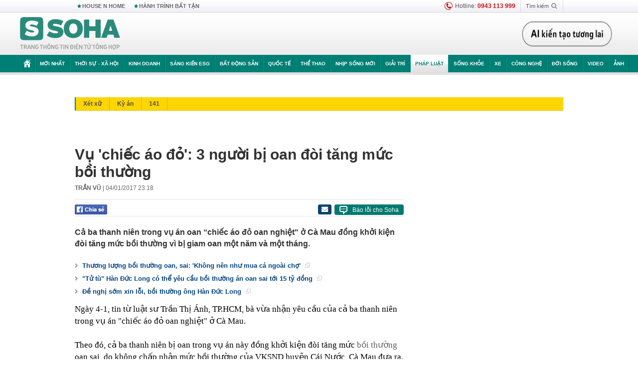

--- FILE ---
content_type: text/html; charset=utf-8
request_url: https://soha.vn/ajax-box-detail-bottom-19810015.htm
body_size: 6526
content:
<div class="box-hot-and-focus">
    <!--siteid198:highestviewnews:zoneid19810015hour48-->
            <div class="border_bottom"></div>
        <div style="clear: both"></div>
        <div class="clearfix">
            <div class="boxSameZone" id="boxSameZone" data-marked-zoneid="soha_detail_samecategory">
                <div class="box-sm-top">
                    <b>ĐANG HOT</b>
                    <div id="search-place" class="clearfix">
    <label>Xem theo ngày</label>
    <select class="sDay">
        <option selected="selected" value="0">Ngày</option>
        <option value="1">1</option>
        <option value="2">2</option>
        <option value="3">3</option>
        <option value="4">4</option>
        <option value="5">5</option>
        <option value="6">6</option>
        <option value="7">7</option>
        <option value="8">8</option>
        <option value="9">9</option>
        <option value="10">10</option>
        <option value="11">11</option>
        <option value="12">12</option>
        <option value="13">13</option>
        <option value="14">14</option>
        <option value="15">15</option>
        <option value="16">16</option>
        <option value="17">17</option>
        <option value="18">18</option>
        <option value="19">19</option>
        <option value="20">20</option>
        <option value="21">21</option>
        <option value="22">22</option>
        <option value="23">23</option>
        <option value="24">24</option>
        <option value="25">25</option>
        <option value="26">26</option>
        <option value="27">27</option>
        <option value="28">28</option>
        <option value="29">29</option>
        <option value="30">30</option>
        <option value="31">31</option>
    </select>
    <select class="sMonth">
        <option value="0">Tháng</option>
        <option value="1">Tháng 1</option>
        <option value="2">Tháng 2</option>
        <option value="3">Tháng 3</option>
        <option value="4">Tháng 4</option>
        <option value="5">Tháng 5</option>
        <option value="6">Tháng 6</option>
        <option value="7">Tháng 7</option>
        <option value="8">Tháng 8</option>
        <option value="9">Tháng 9</option>
        <option value="10">Tháng 10</option>
        <option value="11">Tháng 11</option>
        <option value="12">Tháng 12</option>
    </select>
    <select class="sYear">
        <option value="0">Năm</option>
                                            <option value="2026" selected="selected">2026</option>
            
                                    <option value="2025">2025</option>
            
                                    <option value="2024">2024</option>
            
                                    <option value="2023">2023</option>
            
                                    <option value="2022">2022</option>
            
                                    <option value="2021">2021</option>
            
                                    <option value="2020">2020</option>
            
            </select>
    <button type="button">XEM</button>
</div>
<script>
    (runinit = window.runinit || []).push(function () {
        var sDay = 29; $(".sDay").val(sDay);
        var sMonth = 01 ; $(".sMonth").val(sMonth);
        var sYear = 2026; $(".sYear").val(sYear);

        $('#search-place button').click(function (e) {
            var day = $('#search-place .sDay').val() + '';
            var month = $('#search-place .sMonth').val() + '';
            var year = $('#search-place .sYear').val() + '';

            if (day == '0' || month == '0' || year == '0') {
                alert('Bạn cần nhập ngày tháng cần xem. Hãy thử lại');
                return;
            }

            try {
                var re = /^(\d{1,2})\/(\d{1,2})\/(\d{4})$/;
                var dateInput = day + '/' + month + '/' + year;

                var minYear = 1902;
                var maxYear = (new Date()).getFullYear();

                if (regs = dateInput.match(re)) {
                    if (regs[1] < 1 || regs[1] > 31) {
                        alert("Giá trị ngày không đúng: " + regs[1]);
                        return;
                    }
                    else if (regs[2] < 1 || regs[2] > 12) {
                        alert("Giá trị tháng không đúng: " + regs[2]);
                        return;
                    }
                    else if (regs[3] < minYear || regs[3] > maxYear) {
                        alert("Giá trị năm không đúng: " + regs[3] + " - phải nằm trong khoảng " + minYear + " và " + maxYear);
                        return;
                    }

                    // check leap year

                    switch (month) {
                        case "4":
                        case "6":
                        case "9":
                        case "11":
                            if (day > 30) {
                                alert('Không tồn tại ngày: "' + day + '/' + month + '/' + year + '". Hãy thử lại');
                                return;
                            }
                            break;
                        case "2":
                            var isLeapYear = parseFloat(year) % 4 == 0;

                            if (day > (isLeapYear ? 29 : 28)) {
                                alert('Không tồn tại ngày: "' + day + '/' + month + '/' + year + '". Hãy thử lại');
                                return;
                            }
                            break;
                    }
                }
                else {
                    alert('Không tồn tại ngày: "' + day + '/' + month + '/' + year + '". Hãy thử lại');
                    return;
                }

                // date time OK

                var cUrl = '/' + $("#hdZoneUrl").val() + '/' + day + '-' + month + '-' + year + '.htm';

                location.href = cUrl;
            }
            catch (e) {
                alert('Không tồn tại ngày: "' + day + '/' + month + '/' + year + '". Hãy thử lại');
            }
        });
    });

</script>
                </div>
                <div class="kscli-list">
                    <div class="box-category" data-layout="29" data-cd-key="siteid198:highestviewnews:zoneid19810015hour48" data-cd-top="6">
                        <div class="box-category-middle ">
                                                            <div class="box-category-item   "         data-id="198260127165039875"
                    >
                    <a class="box-category-link-with-avatar img-resize show-popup inited-timeline-popup " href="/ra-lenh-bat-tam-giam-nguyen-do-bao-ngoc-sn-2004-198260127165039875.htm"
                title="Ra lệnh bắt tạm giam Nguyễn Đỗ Bảo Ngọc SN 2004" data-id="198260127165039875" data-popup-url="/ra-lenh-bat-tam-giam-nguyen-do-bao-ngoc-sn-2004-198260127165039875.htm"  data-type="0">
                                    <img data-type="avatar" 
                        src="https://sohanews.sohacdn.com/zoom/206_219/160588918557773824/2026/1/27/1-1769505827835439502922-0-30-381-640-crop-1769507182178757974545.png "
                        alt="Ra lệnh bắt tạm giam Nguyễn Đỗ Bảo Ngọc SN 2004"
                        loading=lazy
                        class="box-category-avatar">
                                                </a>
                <div class="box-category-content">
                        <h3 class="box-category-title-text ">
                <a data-type="0" data-type="title" data-linktype="newsdetail" data-id="198260127165039875"
                    class="box-category-link-title show-popup inited-timeline-popup "
                    data-newstype="0" href="/ra-lenh-bat-tam-giam-nguyen-do-bao-ngoc-sn-2004-198260127165039875.htm" data-popup-url="/ra-lenh-bat-tam-giam-nguyen-do-bao-ngoc-sn-2004-198260127165039875.htm"
                    title="Ra lệnh bắt tạm giam Nguyễn Đỗ Bảo Ngọc SN 2004" >Ra lệnh bắt tạm giam Nguyễn Đỗ Bảo Ngọc SN 2004</a>
                </h3>

                                    
                                            <!-- <span class="box-category-time time-ago" title="2026-01-27T17:28:00">2026-01-27T17:28:00</span> -->
                                                            </div>
            </div>
                                                            <div class="box-category-item   "         data-id="19826012623230447"
                    >
                    <a class="box-category-link-with-avatar img-resize  " href="/ngan-hang-canh-bao-nong-tat-ca-nguoi-dan-co-tai-khoan-ngan-hang-chu-y-19826012623230447.htm"
                title="Ngân hàng cảnh báo nóng, tất cả người dân có tài khoản ngân hàng chú ý" data-id="19826012623230447" data-popup-url="/ngan-hang-canh-bao-nong-tat-ca-nguoi-dan-co-tai-khoan-ngan-hang-chu-y-19826012623230447.htm"  data-type="16">
                                    <img data-type="avatar" 
                        src="https://sohanews.sohacdn.com/zoom/206_219/160588918557773824/2026/1/26/ngan-hang-17694444252812087845128-28-0-441-660-crop-17694444355701268777461.jpeg "
                        alt="Ngân hàng cảnh báo nóng, tất cả người dân có tài khoản ngân hàng chú ý"
                        loading=lazy
                        class="box-category-avatar">
                                                </a>
                <div class="box-category-content">
                        <h3 class="box-category-title-text ">
                <a data-type="16" data-type="title" data-linktype="newsdetail" data-id="19826012623230447"
                    class="box-category-link-title  "
                    data-newstype="0" href="/ngan-hang-canh-bao-nong-tat-ca-nguoi-dan-co-tai-khoan-ngan-hang-chu-y-19826012623230447.htm" data-popup-url="/ngan-hang-canh-bao-nong-tat-ca-nguoi-dan-co-tai-khoan-ngan-hang-chu-y-19826012623230447.htm"
                    title="Ngân hàng cảnh báo nóng, tất cả người dân có tài khoản ngân hàng chú ý" >Ngân hàng cảnh báo nóng, tất cả người dân có tài khoản ngân hàng chú ý</a>
                </h3>

                                    
                                            <!-- <span class="box-category-time time-ago" title="2026-01-27T07:00:00">2026-01-27T07:00:00</span> -->
                                                            </div>
            </div>
                                                            <div class="box-category-item   "         data-id="198260128163428625"
                    >
                    <a class="box-category-link-with-avatar img-resize show-popup inited-timeline-popup " href="/hai-nam-thanh-nien-ban-dam-cho-cac-quy-ba-gan-40-tuoi-o-bac-ninh-khai-gi-198260128163428625.htm"
                title="Hai nam thanh niên bán dâm cho các &quot;quý bà&quot; gần 40 tuổi ở Bắc Ninh khai gì?" data-id="198260128163428625" data-popup-url="/hai-nam-thanh-nien-ban-dam-cho-cac-quy-ba-gan-40-tuoi-o-bac-ninh-khai-gi-198260128163428625.htm"  data-type="0">
                                    <img data-type="avatar" 
                        src="https://sohanews.sohacdn.com/zoom/206_219/160588918557773824/2026/1/28/thanh-17695090972711512783398-1769592803621669159765-23-0-436-660-crop-17695928067111511784763.jpg "
                        alt="Hai nam thanh niên bán dâm cho các &quot;quý bà&quot; gần 40 tuổi ở Bắc Ninh khai gì?"
                        loading=lazy
                        class="box-category-avatar">
                                                </a>
                <div class="box-category-content">
                        <h3 class="box-category-title-text ">
                <a data-type="0" data-type="title" data-linktype="newsdetail" data-id="198260128163428625"
                    class="box-category-link-title show-popup inited-timeline-popup "
                    data-newstype="0" href="/hai-nam-thanh-nien-ban-dam-cho-cac-quy-ba-gan-40-tuoi-o-bac-ninh-khai-gi-198260128163428625.htm" data-popup-url="/hai-nam-thanh-nien-ban-dam-cho-cac-quy-ba-gan-40-tuoi-o-bac-ninh-khai-gi-198260128163428625.htm"
                    title="Hai nam thanh niên bán dâm cho các &quot;quý bà&quot; gần 40 tuổi ở Bắc Ninh khai gì?" >Hai nam thanh niên bán dâm cho các &quot;quý bà&quot; gần 40 tuổi ở Bắc Ninh khai gì?</a>
                </h3>

                                    
                                            <!-- <span class="box-category-time time-ago" title="2026-01-28T19:54:00">2026-01-28T19:54:00</span> -->
                                                            </div>
            </div>
                                                            <div class="box-category-item   "         data-id="1982601270131339"
                    >
                    <a class="box-category-link-with-avatar img-resize  " href="/vu-cu-ba-82-tuoi-o-ha-noi-nghi-bi-bao-hanh-dieu-bat-thuong-cua-nu-giup-viec-47-tuoi-1982601270131339.htm"
                title="Vụ cụ bà 82 tuổi ở Hà Nội nghi bị bạo hành: Điều bất thường của nữ giúp việc 47 tuổi" data-id="1982601270131339" data-popup-url="/vu-cu-ba-82-tuoi-o-ha-noi-nghi-bi-bao-hanh-dieu-bat-thuong-cua-nu-giup-viec-47-tuoi-1982601270131339.htm"  data-type="16">
                                    <video autoplay="true" muted loop playsinline
                        class="lozad-video box-category-avatar "
                        poster="https://sohanews.sohacdn.com/zoom/206_219/160588918557773824/2026/1/26/avatar1769452103269-1769452103885537955041-0-70-448-787-crop-17694522168552079393906.gif.png" alt="Vụ cụ bà 82 tuổi ở Hà Nội nghi bị bạo hành: Điều bất thường của nữ giúp việc 47 tuổi"
                        data-src="https://sohanews.sohacdn.com/160588918557773824/2026/1/26/avatar1769452103269-1769452103885537955041-0-70-448-787-crop-17694522168552079393906.gif.mp4"
                        type="video/mp4">
                    </video>
                            </a>
                <div class="box-category-content">
                        <h3 class="box-category-title-text ">
                <a data-type="16" data-type="title" data-linktype="newsdetail" data-id="1982601270131339"
                    class="box-category-link-title  "
                    data-newstype="0" href="/vu-cu-ba-82-tuoi-o-ha-noi-nghi-bi-bao-hanh-dieu-bat-thuong-cua-nu-giup-viec-47-tuoi-1982601270131339.htm" data-popup-url="/vu-cu-ba-82-tuoi-o-ha-noi-nghi-bi-bao-hanh-dieu-bat-thuong-cua-nu-giup-viec-47-tuoi-1982601270131339.htm"
                    title="Vụ cụ bà 82 tuổi ở Hà Nội nghi bị bạo hành: Điều bất thường của nữ giúp việc 47 tuổi" >Vụ cụ bà 82 tuổi ở Hà Nội nghi bị bạo hành: Điều bất thường của nữ giúp việc 47 tuổi</a>
                </h3>

                                    
                                            <!-- <span class="box-category-time time-ago" title="2026-01-27T07:04:00">2026-01-27T07:04:00</span> -->
                                                            </div>
            </div>
                                                            <div class="box-category-item   "         data-id="198260127151312364"
                    >
                    <a class="box-category-link-with-avatar img-resize show-popup inited-timeline-popup " href="/tien-hanh-bat-tam-giam-chu-quan-tran-thi-hang-sn-1989-198260127151312364.htm"
                title="Tiến hành bắt tạm giam chủ quán Trần Thị Hằng SN 1989" data-id="198260127151312364" data-popup-url="/tien-hanh-bat-tam-giam-chu-quan-tran-thi-hang-sn-1989-198260127151312364.htm"  data-type="0">
                                    <img data-type="avatar" 
                        src="https://sohanews.sohacdn.com/zoom/206_219/160588918557773824/2026/1/27/avatar1769500542022-176950054243460337591-0-87-484-861-crop-1769501142486853127492.jpg "
                        alt="Tiến hành bắt tạm giam chủ quán Trần Thị Hằng SN 1989"
                        loading=lazy
                        class="box-category-avatar">
                                                </a>
                <div class="box-category-content">
                        <h3 class="box-category-title-text ">
                <a data-type="0" data-type="title" data-linktype="newsdetail" data-id="198260127151312364"
                    class="box-category-link-title show-popup inited-timeline-popup "
                    data-newstype="0" href="/tien-hanh-bat-tam-giam-chu-quan-tran-thi-hang-sn-1989-198260127151312364.htm" data-popup-url="/tien-hanh-bat-tam-giam-chu-quan-tran-thi-hang-sn-1989-198260127151312364.htm"
                    title="Tiến hành bắt tạm giam chủ quán Trần Thị Hằng SN 1989" >Tiến hành bắt tạm giam chủ quán Trần Thị Hằng SN 1989</a>
                </h3>

                                    
                                            <!-- <span class="box-category-time time-ago" title="2026-01-27T23:12:00">2026-01-27T23:12:00</span> -->
                                                            </div>
            </div>
                                                            <div class="box-category-item   "         data-id="198260127103533519"
                    >
                    <a class="box-category-link-with-avatar img-resize show-popup inited-timeline-popup " href="/cong-an-tinh-gia-lai-vua-phat-thong-bao-nong-198260127103533519.htm"
                title="Công an tỉnh Gia Lai vừa phát thông báo nóng" data-id="198260127103533519" data-popup-url="/cong-an-tinh-gia-lai-vua-phat-thong-bao-nong-198260127103533519.htm"  data-type="0">
                                    <img data-type="avatar" 
                        src="https://sohanews.sohacdn.com/zoom/206_219/160588918557773824/2026/1/27/2026125-xe-may-17693319005321872724290-1769483374272708834885-85-0-541-730-crop-17694848154261507658156.jpg "
                        alt="Công an tỉnh Gia Lai vừa phát thông báo nóng"
                        loading=lazy
                        class="box-category-avatar">
                                                </a>
                <div class="box-category-content">
                        <h3 class="box-category-title-text ">
                <a data-type="0" data-type="title" data-linktype="newsdetail" data-id="198260127103533519"
                    class="box-category-link-title show-popup inited-timeline-popup "
                    data-newstype="0" href="/cong-an-tinh-gia-lai-vua-phat-thong-bao-nong-198260127103533519.htm" data-popup-url="/cong-an-tinh-gia-lai-vua-phat-thong-bao-nong-198260127103533519.htm"
                    title="Công an tỉnh Gia Lai vừa phát thông báo nóng" >Công an tỉnh Gia Lai vừa phát thông báo nóng</a>
                </h3>

                                    
                                            <!-- <span class="box-category-time time-ago" title="2026-01-27T11:32:00">2026-01-27T11:32:00</span> -->
                                                            </div>
            </div>
                                                        <div class="box-category-item">
                                <div id="admzone500318"></div>
    <script>
        if (pageSettings.allow3rd) admicroAD.unit.push(function () { admicroAD.show('admzone500318') });
    </script>

                            </div>
                        </div>
                    </div>
                </div>
            </div>
        </div>
                <div class="border_bottom"></div>
        <div style="clear: both"></div>
        <div class="clearfix por">
            <div class="kds-hot-daily fl" id="soha_tinnoibat" data-marked-zoneid="soha_detail_tinnoibat">
                <p class="kds-title mt-40">TIN NỔI BẬT SOHA</p>
                <div class="knd-wrapperv2 clearfix tinnoibatdetailtotal">
                    <div class="box-category" data-layout="100" data-cd-key="siteid198:newsposition:zoneid0type1;siteid198:newsinzonefullisonhome:zone0" data-cd-top="6">
                        <div class="box-category-middle" id="TinNoiBatDetail">
                                                            <div class="box-category-item   "         data-id="198260128122143567"
                    >
                    <a class="box-category-link-with-avatar img-resize  " href="/ho-nuoc-lon-nhat-ha-noi-se-lot-xac-chua-tung-co-bang-30000-ty-dong-lam-trong-5-nam-198260128122143567.htm"
                title="Hồ nước lớn nhất Hà Nội sẽ &quot;lột xác&quot; chưa từng có bằng 30.000 tỷ đồng, làm trong 5 năm" data-id="198260128122143567" data-popup-url="/ho-nuoc-lon-nhat-ha-noi-se-lot-xac-chua-tung-co-bang-30000-ty-dong-lam-trong-5-nam-198260128122143567.htm"  data-type="27">
                                    <video autoplay="true" muted loop playsinline
                        class="lozad-video box-category-avatar "
                        poster="https://sohanews.sohacdn.com/zoom/157_99/160588918557773824/2026/1/28/thiet-ke-chua-co-ten-7-1769577260080650303933-0-0-404-646-crop-17695774513491074033613.gif.png" alt="Hồ nước lớn nhất Hà Nội sẽ &quot;lột xác&quot; chưa từng có bằng 30.000 tỷ đồng, làm trong 5 năm"
                        data-src="https://sohanews.sohacdn.com/160588918557773824/2026/1/28/thiet-ke-chua-co-ten-7-1769577260080650303933-0-0-404-646-crop-17695774513491074033613.gif.mp4"
                        type="video/mp4">
                    </video>
                            </a>
                <div class="box-category-content">
                        <h3 class="box-category-title-text ">
                <a data-type="27" data-type="title" data-linktype="newsdetail" data-id="198260128122143567"
                    class="box-category-link-title  "
                    data-newstype="0" href="/ho-nuoc-lon-nhat-ha-noi-se-lot-xac-chua-tung-co-bang-30000-ty-dong-lam-trong-5-nam-198260128122143567.htm" data-popup-url="/ho-nuoc-lon-nhat-ha-noi-se-lot-xac-chua-tung-co-bang-30000-ty-dong-lam-trong-5-nam-198260128122143567.htm"
                    title="Hồ nước lớn nhất Hà Nội sẽ &quot;lột xác&quot; chưa từng có bằng 30.000 tỷ đồng, làm trong 5 năm" >Hồ nước lớn nhất Hà Nội sẽ &quot;lột xác&quot; chưa từng có bằng 30.000 tỷ đồng, làm trong 5 năm</a>
                </h3>

                                    
                                            <!-- <span class="box-category-time " title="28/01/2026 18:00:00">28/01/2026 18:00</span> -->
                                                            </div>
            </div>
                                                            <div class="box-category-item   "         data-id="198260128174154788"
                    >
                    <a class="box-category-link-with-avatar img-resize show-popup inited-timeline-popup " href="/khoi-cong-2-du-an-gan-70000-ty-dong-tai-dac-khu-lon-nhat-viet-nam-thu-tuong-vua-yeu-cau-gi-198260128174154788.htm"
                title="Khởi công 2 dự án gần 70.000 tỷ đồng tại đặc khu lớn nhất Việt Nam, Thủ tướng vừa yêu cầu gì?" data-id="198260128174154788" data-popup-url="/khoi-cong-2-du-an-gan-70000-ty-dong-tai-dac-khu-lon-nhat-viet-nam-thu-tuong-vua-yeu-cau-gi-198260128174154788.htm"  data-type="0">
                                    <img data-type="avatar" 
                        src="https://sohanews.sohacdn.com/zoom/157_99/160588918557773824/2026/1/28/avatar1769596824469-17695968257081579881717.jpg "
                        alt="Khởi công 2 dự án gần 70.000 tỷ đồng tại đặc khu lớn nhất Việt Nam, Thủ tướng vừa yêu cầu gì?"
                        loading=lazy
                        class="box-category-avatar">
                                                </a>
                <div class="box-category-content">
                        <h3 class="box-category-title-text ">
                <a data-type="0" data-type="title" data-linktype="newsdetail" data-id="198260128174154788"
                    class="box-category-link-title show-popup inited-timeline-popup "
                    data-newstype="0" href="/khoi-cong-2-du-an-gan-70000-ty-dong-tai-dac-khu-lon-nhat-viet-nam-thu-tuong-vua-yeu-cau-gi-198260128174154788.htm" data-popup-url="/khoi-cong-2-du-an-gan-70000-ty-dong-tai-dac-khu-lon-nhat-viet-nam-thu-tuong-vua-yeu-cau-gi-198260128174154788.htm"
                    title="Khởi công 2 dự án gần 70.000 tỷ đồng tại đặc khu lớn nhất Việt Nam, Thủ tướng vừa yêu cầu gì?" >Khởi công 2 dự án gần 70.000 tỷ đồng tại đặc khu lớn nhất Việt Nam, Thủ tướng vừa yêu cầu gì?</a>
                </h3>

                                    
                                            <!-- <span class="box-category-time " title="28/01/2026 18:00:39">28/01/2026 18:39</span> -->
                                                            </div>
            </div>
                                                            <div class="box-category-item   "         data-id="198260128151535376"
                    >
                    <a class="box-category-link-with-avatar img-resize show-popup inited-timeline-popup " href="/phat-hien-chung-cu-quan-trong-vu-cuop-ngan-hang-o-gia-lai-cong-an-phat-thong-bao-khan-198260128151535376.htm"
                title="Phát hiện chứng cứ quan trọng vụ cướp ngân hàng ở Gia Lai, công an phát thông báo khẩn" data-id="198260128151535376" data-popup-url="/phat-hien-chung-cu-quan-trong-vu-cuop-ngan-hang-o-gia-lai-cong-an-phat-thong-bao-khan-198260128151535376.htm"  data-type="0">
                                    <img data-type="avatar" 
                        src="https://sohanews.sohacdn.com/zoom/157_99/160588918557773824/2026/1/28/thumb-26012026203539-1769587750376934679988-0-29-400-669-crop-17695879866971236779511.jpg "
                        alt="Phát hiện chứng cứ quan trọng vụ cướp ngân hàng ở Gia Lai, công an phát thông báo khẩn"
                        loading=lazy
                        class="box-category-avatar">
                                                </a>
                <div class="box-category-content">
                        <h3 class="box-category-title-text ">
                <a data-type="0" data-type="title" data-linktype="newsdetail" data-id="198260128151535376"
                    class="box-category-link-title show-popup inited-timeline-popup "
                    data-newstype="0" href="/phat-hien-chung-cu-quan-trong-vu-cuop-ngan-hang-o-gia-lai-cong-an-phat-thong-bao-khan-198260128151535376.htm" data-popup-url="/phat-hien-chung-cu-quan-trong-vu-cuop-ngan-hang-o-gia-lai-cong-an-phat-thong-bao-khan-198260128151535376.htm"
                    title="Phát hiện chứng cứ quan trọng vụ cướp ngân hàng ở Gia Lai, công an phát thông báo khẩn" >Phát hiện chứng cứ quan trọng vụ cướp ngân hàng ở Gia Lai, công an phát thông báo khẩn</a>
                </h3>

                                    
                                            <!-- <span class="box-category-time " title="28/01/2026 16:00:12">28/01/2026 16:12</span> -->
                                                            </div>
            </div>
                                                            <div class="box-category-item   "         data-id="198260125122520721"
                    >
                    <a class="box-category-link-with-avatar img-resize show-popup inited-timeline-popup " href="/rung-minh-hien-truong-lo-san-xuat-chat-diet-tuy-co-chua-chat-doc-thach-tin-198260125122520721.htm"
                title="Rùng mình hiện trường sản xuất chất độc thạch tín dùng trong nha khoa của Võ Thị Thu Oanh" data-id="198260125122520721" data-popup-url="/rung-minh-hien-truong-lo-san-xuat-chat-diet-tuy-co-chua-chat-doc-thach-tin-198260125122520721.htm"  data-type="0">
                                    <video autoplay="true" muted loop playsinline
                        class="lozad-video box-category-avatar "
                        poster="https://sohanews.sohacdn.com/zoom/157_99/160588918557773824/2026/1/28/rung-minh-hien-truong-lo-san-xuat-chat-diet-tuy-co-chua-chat-doc-thach-tin-161553-1769601933856366542569-0-70-453-795-crop-17696019717111287044633.gif.png" alt="Rùng mình hiện trường sản xuất chất độc thạch tín dùng trong nha khoa của Võ Thị Thu Oanh"
                        data-src="https://sohanews.sohacdn.com/160588918557773824/2026/1/28/rung-minh-hien-truong-lo-san-xuat-chat-diet-tuy-co-chua-chat-doc-thach-tin-161553-1769601933856366542569-0-70-453-795-crop-17696019717111287044633.gif.mp4"
                        type="video/mp4">
                    </video>
                            </a>
                <div class="box-category-content">
                        <h3 class="box-category-title-text ">
                <a data-type="0" data-type="title" data-linktype="newsdetail" data-id="198260125122520721"
                    class="box-category-link-title show-popup inited-timeline-popup "
                    data-newstype="2" href="/rung-minh-hien-truong-lo-san-xuat-chat-diet-tuy-co-chua-chat-doc-thach-tin-198260125122520721.htm" data-popup-url="/rung-minh-hien-truong-lo-san-xuat-chat-diet-tuy-co-chua-chat-doc-thach-tin-198260125122520721.htm"
                    title="Rùng mình hiện trường sản xuất chất độc thạch tín dùng trong nha khoa của Võ Thị Thu Oanh" >Rùng mình hiện trường sản xuất chất độc thạch tín dùng trong nha khoa của Võ Thị Thu Oanh</a>
                </h3>

                                    
                                            <!-- <span class="box-category-time " title="28/01/2026 19:00:07">28/01/2026 19:07</span> -->
                                                            </div>
            </div>
                                                            <div class="box-category-item   "         data-id="198260128215519515"
                    >
                    <a class="box-category-link-with-avatar img-resize show-popup inited-timeline-popup " href="/nga-o-at-trut-lua-tan-cong-tong-luc-bat-dau-quan-ukraine-rut-chay-mot-nuoc-nato-doa-xuong-tay-voi-kiev-198260128215519515.htm"
                title="Nga ồ ạt trút lửa, tấn công tổng lực bắt đầu - Quân Ukraine rút chạy, một nước NATO dọa &quot;xuống tay&quot; với Kiev" data-id="198260128215519515" data-popup-url="/nga-o-at-trut-lua-tan-cong-tong-luc-bat-dau-quan-ukraine-rut-chay-mot-nuoc-nato-doa-xuong-tay-voi-kiev-198260128215519515.htm"  data-type="0">
                                    <img data-type="avatar" 
                        src="https://sohanews.sohacdn.com/zoom/157_99/160588918557773824/2026/1/28/nga22-17696119737791929240749.webp "
                        alt="Nga ồ ạt trút lửa, tấn công tổng lực bắt đầu - Quân Ukraine rút chạy, một nước NATO dọa &quot;xuống tay&quot; với Kiev"
                        loading=lazy
                        class="box-category-avatar">
                                                </a>
                <div class="box-category-content">
                        <h3 class="box-category-title-text ">
                <a data-type="0" data-type="title" data-linktype="newsdetail" data-id="198260128215519515"
                    class="box-category-link-title show-popup inited-timeline-popup "
                    data-newstype="0" href="/nga-o-at-trut-lua-tan-cong-tong-luc-bat-dau-quan-ukraine-rut-chay-mot-nuoc-nato-doa-xuong-tay-voi-kiev-198260128215519515.htm" data-popup-url="/nga-o-at-trut-lua-tan-cong-tong-luc-bat-dau-quan-ukraine-rut-chay-mot-nuoc-nato-doa-xuong-tay-voi-kiev-198260128215519515.htm"
                    title="Nga ồ ạt trút lửa, tấn công tổng lực bắt đầu - Quân Ukraine rút chạy, một nước NATO dọa &quot;xuống tay&quot; với Kiev" >Nga ồ ạt trút lửa, tấn công tổng lực bắt đầu - Quân Ukraine rút chạy, một nước NATO dọa &quot;xuống tay&quot; với Kiev</a>
                </h3>

                                    
                                            <!-- <span class="box-category-time " title="28/01/2026 21:00:55">28/01/2026 21:55</span> -->
                                                            </div>
            </div>
                                                            <div class="box-category-item   "         data-id="198260127122335864"
                    >
                    <a class="box-category-link-with-avatar img-resize show-popup inited-timeline-popup " href="/lap-ky-luc-chua-tung-co-mat-hang-viet-nam-khien-trung-quoc-thich-me-o-at-thu-mua-198260127122335864.htm"
                title="Lập kỷ lục chưa từng có, mặt hàng Việt Nam khiến Trung Quốc thích mê, ồ ạt thu mua" data-id="198260127122335864" data-popup-url="/lap-ky-luc-chua-tung-co-mat-hang-viet-nam-khien-trung-quoc-thich-me-o-at-thu-mua-198260127122335864.htm"  data-type="0">
                                    <img data-type="avatar" 
                        src="https://sohanews.sohacdn.com/zoom/157_99/160588918557773824/2026/1/27/bien-vn-6-1769483827769971659424-26-0-426-640-crop-17694838322872079108382-1769491324790-1769491325529979326120-0-0-477-764-crop-176949136229958385782.jpg "
                        alt="Lập kỷ lục chưa từng có, mặt hàng Việt Nam khiến Trung Quốc thích mê, ồ ạt thu mua"
                        loading=lazy
                        class="box-category-avatar">
                                                </a>
                <div class="box-category-content">
                        <h3 class="box-category-title-text ">
                <a data-type="0" data-type="title" data-linktype="newsdetail" data-id="198260127122335864"
                    class="box-category-link-title show-popup inited-timeline-popup "
                    data-newstype="0" href="/lap-ky-luc-chua-tung-co-mat-hang-viet-nam-khien-trung-quoc-thich-me-o-at-thu-mua-198260127122335864.htm" data-popup-url="/lap-ky-luc-chua-tung-co-mat-hang-viet-nam-khien-trung-quoc-thich-me-o-at-thu-mua-198260127122335864.htm"
                    title="Lập kỷ lục chưa từng có, mặt hàng Việt Nam khiến Trung Quốc thích mê, ồ ạt thu mua" >Lập kỷ lục chưa từng có, mặt hàng Việt Nam khiến Trung Quốc thích mê, ồ ạt thu mua</a>
                </h3>

                                    
                                            <!-- <span class="box-category-time " title="28/01/2026 18:00:00">28/01/2026 18:00</span> -->
                                                            </div>
            </div>
                                                            <div class="box-category-item   "         data-id="198260128161952763"
                    >
                    <a class="box-category-link-with-avatar img-resize show-popup inited-timeline-popup " href="/camera-vu-o-to-lui-tong-1-phu-nu-tu-vong-tren-pho-ha-noi-khoanh-khac-10-giay-dau-long-198260128161952763.htm"
                title="Camera vụ ô tô lùi tông 1 phụ nữ tử vong trên phố Hà Nội: Khoảnh khắc 10 giây đau lòng" data-id="198260128161952763" data-popup-url="/camera-vu-o-to-lui-tong-1-phu-nu-tu-vong-tren-pho-ha-noi-khoanh-khac-10-giay-dau-long-198260128161952763.htm"  data-type="0">
                                    <video autoplay="true" muted loop playsinline
                        class="lozad-video box-category-avatar "
                        poster="https://sohanews.sohacdn.com/zoom/157_99/160588918557773824/2026/1/28/ezgif-6b7ee4686b1b6e30-1769591966795248085460-3-0-502-798-crop-17695919784461303250607.gif.png" alt="Camera vụ ô tô lùi tông 1 phụ nữ tử vong trên phố Hà Nội: Khoảnh khắc 10 giây đau lòng"
                        data-src="https://sohanews.sohacdn.com/160588918557773824/2026/1/28/ezgif-6b7ee4686b1b6e30-1769591966795248085460-3-0-502-798-crop-17695919784461303250607.gif.mp4"
                        type="video/mp4">
                    </video>
                            </a>
                <div class="box-category-content">
                        <h3 class="box-category-title-text ">
                <a data-type="0" data-type="title" data-linktype="newsdetail" data-id="198260128161952763"
                    class="box-category-link-title show-popup inited-timeline-popup "
                    data-newstype="0" href="/camera-vu-o-to-lui-tong-1-phu-nu-tu-vong-tren-pho-ha-noi-khoanh-khac-10-giay-dau-long-198260128161952763.htm" data-popup-url="/camera-vu-o-to-lui-tong-1-phu-nu-tu-vong-tren-pho-ha-noi-khoanh-khac-10-giay-dau-long-198260128161952763.htm"
                    title="Camera vụ ô tô lùi tông 1 phụ nữ tử vong trên phố Hà Nội: Khoảnh khắc 10 giây đau lòng" >Camera vụ ô tô lùi tông 1 phụ nữ tử vong trên phố Hà Nội: Khoảnh khắc 10 giây đau lòng</a>
                </h3>

                                    
                                            <!-- <span class="box-category-time " title="28/01/2026 17:00:19">28/01/2026 17:19</span> -->
                                                            </div>
            </div>
                                                            <div class="box-category-item   "         data-id="198260128002249031"
                    >
                    <a class="box-category-link-with-avatar img-resize show-popup inited-timeline-popup " href="/bai-bien-mien-bac-du-khach-di-mua-dong-ma-phai-thot-len-cu-ngo-dang-o-troi-au-198260128002249031.htm"
                title="Bãi biển miền Bắc du khách đi mùa đông mà phải thốt lên: &quot;Cứ ngỡ đang ở trời Âu!&quot;" data-id="198260128002249031" data-popup-url="/bai-bien-mien-bac-du-khach-di-mua-dong-ma-phai-thot-len-cu-ngo-dang-o-troi-au-198260128002249031.htm"  data-type="0">
                                    <img data-type="avatar" 
                        src="https://sohanews.sohacdn.com/zoom/157_99/160588918557773824/2026/1/27/437dd8f164ce4ea78bab9f14d0ca6f7btplv-jj85edgx6n-image-origin-17695342966621618072191-549-0-1325-1242-crop-17695347470711676163580.jpeg "
                        alt="Bãi biển miền Bắc du khách đi mùa đông mà phải thốt lên: &quot;Cứ ngỡ đang ở trời Âu!&quot;"
                        loading=lazy
                        class="box-category-avatar">
                                                </a>
                <div class="box-category-content">
                        <h3 class="box-category-title-text ">
                <a data-type="0" data-type="title" data-linktype="newsdetail" data-id="198260128002249031"
                    class="box-category-link-title show-popup inited-timeline-popup "
                    data-newstype="0" href="/bai-bien-mien-bac-du-khach-di-mua-dong-ma-phai-thot-len-cu-ngo-dang-o-troi-au-198260128002249031.htm" data-popup-url="/bai-bien-mien-bac-du-khach-di-mua-dong-ma-phai-thot-len-cu-ngo-dang-o-troi-au-198260128002249031.htm"
                    title="Bãi biển miền Bắc du khách đi mùa đông mà phải thốt lên: &quot;Cứ ngỡ đang ở trời Âu!&quot;" >Bãi biển miền Bắc du khách đi mùa đông mà phải thốt lên: &quot;Cứ ngỡ đang ở trời Âu!&quot;</a>
                </h3>

                                    
                                            <!-- <span class="box-category-time " title="28/01/2026 21:00:07">28/01/2026 21:07</span> -->
                                                            </div>
            </div>
                                                    </div>
                    </div>
                </div>
            </div>
        </div>
    </div>


<!--u: 29/01/2026 01:27:03 -->